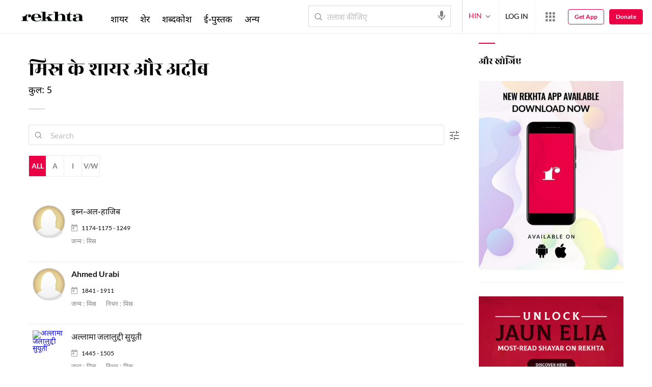

--- FILE ---
content_type: application/x-javascript; charset=utf-8
request_url: https://world.rekhta.org/user/userinfo
body_size: 178
content:
var userInfo = {"Name":null,"ImageUrl":null,"Id":null,"SessionId":"e9c48471-b0a5-4be7-af74-8b61b77475b2","FavCount":0,"GuestUserValue":null,"SearchSessionId":"e9c48471-b0a5-4be7-af74-8b61b77475b2","Email":null,"host":"world.rekhta.org"};